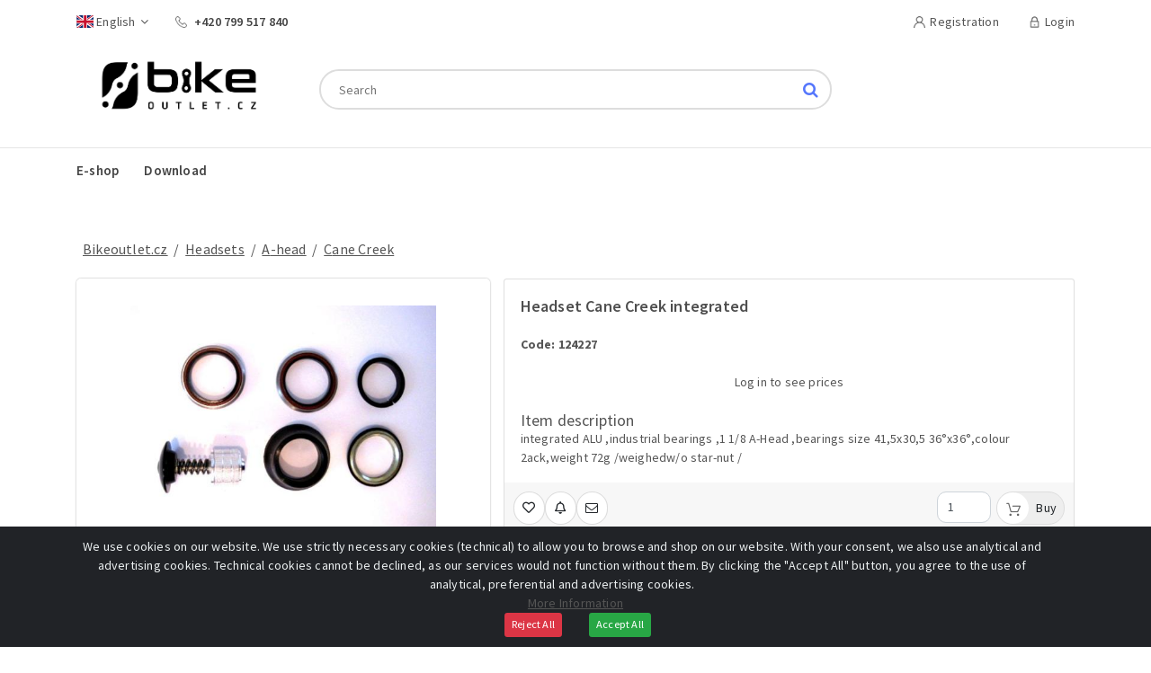

--- FILE ---
content_type: text/html; charset=utf-8
request_url: https://bikeoutlet.cz/produkt/124227/headset-cane-creek-integrated?lang=en
body_size: 7026
content:
<!doctype html>
<html class="no-js" lang="en">
<head>
    <!-- Google tag (gtag.js) -->

    <script>
        function deleteGACookies() {
            const cookies = document.cookie.split("; ");

            cookies.forEach(cookie => {
                const cookieName = cookie.split("=")[0];
                if (cookieName.startsWith("_ga")) {
                    const domains = [window.location.hostname, '.' + window.location.hostname];
                    const paths = ['/'];

                    domains.forEach(domain => {
                        paths.forEach(path => {
                            document.cookie = `${cookieName}=; expires=Thu, 01 Jan 1970 00:00:00 UTC; path=${path}; domain=${domain}`;
                        });
                    });
                }
            });
        }

        deleteGACookies();
        window['ga-disable-G-M90WD6V91G'] = true;
    </script>

    <meta name="seznam-wmt" content="YuEWzhxZ9TdYhZtF7WGeeH1mADnQiTSy" />
    <meta charset="utf-8">
    <meta name="viewport" content="width=device-width, initial-scale=1.0">
    <meta name="language" content="en">

    
    <meta name="csrf-token" content="CySDRcRAEgshtIMr2g7ymQ8heWocBGRwg5dtgErN">
    
            <title>Headset Cane Creek integrated | Cane Creek | headsets | Bikeoutlet.cz</title>
        <meta name="title" content="Headset Cane Creek integrated | Cane Creek | headsets | Bikeoutlet.cz">
        <meta name='og:title' content='Headset Cane Creek integrated | Cane Creek | headsets | Bikeoutlet.cz'>
        <meta name="description" content="integrated ALU ,industrial bearings ,1 1/8 A-Head ,bearings size 41,5x30,5 36°x36°,colour 2ack,weight 72g /weighedw/o star-nut /">
    <meta name='og:description' content='integrated ALU ,industrial bearings ,1 1/8 A-Head ,bearings size 41,5x30,5 36°x36°,colour 2ack,weight 72g /weighedw/o star-nut /'>
    <meta name="keywords" content="Kola, Individual, Bike, Bikeoutlet, B2B">
    <meta name="robots" content="index, follow">

    <meta name="og:image" content="https://bikeoutlet.cz/images/logo/favicon.png">
    <meta name='og:type' content='website'>


    <meta name="format-detection" content="telephone=yes"/>
    <meta name="HandheldFriendly" content="true"/>




    
    <!-- Favicon -->
    <link rel="shortcut icon" href="https://bikeoutlet.cz/images/logo/favicon.png" type="image/x-icon">
    <link rel="icon" href="https://bikeoutlet.cz/images/logo/favicon.png" type="image/x-icon">

    <link rel="stylesheet" href="/css/eshop/vendor.css?id=1926176dec4deb21fe6a89abbb671007">
    <link rel="stylesheet" href="/css/eshop/app.css?id=ded3ea7614f455f825f287a6b21f8cef">

    </head>

<body>

<!-- Top Bar 2 -->
<section class="top-bar2">
    <div class="container">
        <div class="row">
            <div class="col-md-6">
                <div class="top-left d-flex">
                    <div class="lang-box">

                        <form action="https://bikeoutlet.cz/locale" method="POST" class="search-bar d-flex">
                            <input type="hidden" name="_token" value="CySDRcRAEgshtIMr2g7ymQ8heWocBGRwg5dtgErN" autocomplete="off">
                                                    <span><span class="flag-icon flag-icon-gb flag-icon-shadow mr-1"></span>English<i
                                    class="fa fa-angle-down"></i></span>
                                                <ul class="list-unstyled">
                            <input style="display: none" type="submit" id="lngEN" name="lng" value="en">
                            <li onclick="$('#lngEN').click()"><span class="flag-icon flag-icon-gb flag-icon-shadow mr-1"></span>English
                            </li>
                            <input style="display: none" type="submit" id="lngCS" name="lng" value="cs">
                            <li onclick="$('#lngCS').click()"><span class="flag-icon flag-icon-cz flag-icon-shadow mr-1"></span>Čeština
                            </li>
                        </ul>
                        </form>

                    </div>
                    

                    <div class="call-us">
                        <p><img src="https://bikeoutlet.cz/images/phn.png" alt="">
                                                            +420 799 517 840
                                                    </p>
                    </div>
                </div>
            </div>
            <div class="col-md-6">
                <div class="top-right text-right">
                    <ul class="list-unstyled list-inline">
                                                    <li class="list-inline-item"><a href="https://bikeoutlet.cz/registrace"><img
                                        src="https://bikeoutlet.cz/images/user.png" alt="">Registration</a>
                            </li>
                            <li class="list-inline-item"><a href="https://bikeoutlet.cz/login"><img
                                        src="https://bikeoutlet.cz/images/login.png" alt="">Login</a>
                            </li>
                                            </ul>
                </div>
            </div>
        </div>
    </div>
</section>
<!-- End Top Bar 2 -->
<!-- Logo Area 2 -->
<section class="logo-area2">
    <div class="container">
        <div class="row">
            <div class="col-md-3">
                <div class="logo">
                                            <a href="https://bikeoutlet.cz" title="Bikeoutlet">
                            <img style="max-height: 80px; margin: -10px 0px 0px 15px;" src="https://bikeoutlet.cz/images/logo/Logomanual_Bike_Outlet_2.png" alt="Bikeoutlet">
                        </a>
                                    </div>
            </div>
            <div class="col-lg-6 col-md-7 padding-fix">
                                <form method="GET" action=https://bikeoutlet.cz/eshop class="search-bar d-flex" id="searchForm">
                    <input type="text" id="searchBar" name="searchBar" value="" placeholder="Search">
                                        <button class="search" type="submit"><i class="fa fa-search"></i></button>
                </form>
            </div>
            <div class="col-lg-3 col-md-2">
                <div class="carts-area d-flex pl-3" id="cart-menu">
                    <div id="cart-info">
    </div>



                </div>
            </div>
        </div>
    </div>
</section>
<!-- End Logo Area 2 -->


<!-- Menu Area 2 -->
<section class="menu-area2">
    <div class="container">
        <div class="row">
            <div class="col-lg-12 col-md-12">
                <div class="main-menu">
    <ul class="list-unstyled list-inline">
        <li class="list-inline-item">
            <a href="https://bikeoutlet.cz/eshop">E-shop</a>
        </li>



        <li class="list-inline-item">
            <a href="https://bikeoutlet.cz/download-d">Download</a>
        </li>
        <li style="display: none" class="list-inline-item">
            <a href="https://bikeoutlet.cz/kategorie">Contact</a>
        </li>
            </ul>
</div>
            </div>
        </div>
    </div>
</section>
<!-- End Menu Area 2 -->
<section class="mobile-menu-section">
    <nav class="navbar-mobile">
        <div class="accordion" id="accordion" role="tablist" aria-multiselectable="true">

            <div class="navbar-mobile-tools">
                <div class="navbar-mobile-menu-first-row">

                    <div class="navbar-mobile-logo">
                        <a class="navbar-mobile-a-brand-img" href="https://bikeoutlet.cz">
                            <img src="https://bikeoutlet.cz/images/logo/Logomanual_Bike_Outlet_2.png">
                        </a>
                    </div>

                    <div class="navbar-mobile-buttons">
                        <div class="navbar-mobile-tool-item"
                            data-toggle="collapse"
                            data-target="#navbarLanguageTogglerMobile"
                            aria-controls="navbarLanguageTogglerMobile"
                            aria-expanded="false"
                            role="tab"
                            data-parent="#accordion"
                        >
                                                            <span class="flag-icon flag-icon-gb flag-icon-shadow"></span>
                                                    </div>
                        
                                                        <div class="navbar-mobile-tool-item">
                                    <a href="https://bikeoutlet.cz/login">
                                        <i class="fas fa-user"></i>
                                    </a>
                                </div>
                                                <div class="navbar-mobile-tool-item"
                             data-toggle="collapse"
                             data-target="#navbarTogglerMobile"
                             aria-controls="navbarTogglerMobile"
                             aria-expanded="false"
                             aria-label="Toggle navigation"
                             role="tab"
                             data-parent="#accordion"
                        >
                            <i class="fas fa-bars"></i>
                        </div>
                    </div>
                </div>
                <div>
                    <form action="https://bikeoutlet.cz/eshop" method="GET" class="mobile-search-bar-form">
                        <input type="hidden" name="searchBy" value="popiskod">

                        <input type="search" name="searchBar" class="form-control mr-sm-2"  placeholder="Search" value="">
                    </form>
                </div>
            </div>
            <form action="https://bikeoutlet.cz/locale" method="POST" class="search-bar d-flex">
                <input type="hidden" name="_token" value="CySDRcRAEgshtIMr2g7ymQ8heWocBGRwg5dtgErN" autocomplete="off">            <input style="display: none" type="submit" id="lngEN" name="lng" value="en">
            <input style="display: none" type="submit" id="lngCS" name="lng" value="cs">

            <div class="mobile-navbar-menu-content collapse navbar-collapse" id="navbarLanguageTogglerMobile" role="tabpanel" data-parent="#accordion">
                <ul>
                    <li>
                        <a onclick="$('#lngEN').click()"><span class="flag-icon flag-icon-gb flag-icon-shadow mr-1"></span>English</a>
                    </li>
                    <li>
                        <a onclick="$('#lngCS').click()"><span class="flag-icon flag-icon-cz flag-icon-shadow mr-1"></span>Čeština</a>
                    </li>
                </ul>
            </div>
            </form>
            <div class="mobile-navbar-menu-content collapse navbar-collapse" id="navbarTogglerMobile" role="tabpanel" data-parent="#accordion">
                <ul>
                    <li>
                        <a href="https://bikeoutlet.cz">Home</a>
                    </li>
                    <li>
                        <a href="https://bikeoutlet.cz/kategorie">E-shop</a>
                    </li>



                    <li>
                        <a href="https://bikeoutlet.cz/download-d">Download</a>
                    </li>
                                    </ul>
            </div>
            <div class="mobile-navbar-menu-content collapse navbar-collapse" id="navbarAcountTogglerMobile" role="tabpanel" data-parent="#accordion">
                <ul>
                    <li>
                        <a href="https://bikeoutlet.cz/uzivatel">User data</a>
                    </li>
                                        <li>
                        <a href="https://bikeoutlet.cz/uzivatel/reklamaceZaruky">Return and warranty</a>
                    </li>
                    <li>
                        <a href="https://bikeoutlet.cz/uzivatel/preprava">Shipping costs</a>
                    </li>
                    <li>
                        <a href="https://bikeoutlet.cz/uzivatel/objednavky">Shipped orders</a>
                    </li>
                    <li>
                        <a href="https://bikeoutlet.cz/uzivatel/oblibenePolozky">Watchlist products</a>
                    </li>
                                            <li>
                            <a href="https://bikeoutlet.cz/uzivatel/customer_care_info">Customer care info</a>
                        </li>
                                        <li>
                        <a href="https://bikeoutlet.cz/logout">Logout</a>
                    </li>
                </ul>
            </div>
        </div>
    </nav>
</section>


<div id="message-error" class="alert alert-danger alert-dismissible mesg-fixed-b2b" hidden>
    <button type="button" class="close" onclick="document.getElementById('message-error').hidden = true">&times;</button>
    <strong>Error</strong><br>
    <p class="message-text">
                    
                        <p>
</div>

<div id="message-warning" class="alert alert-warning alert-dismissible mesg-fixed-b2b" hidden>
    <button type="button" class="close" onclick="document.getElementById('message-warning').hidden = true">&times;</button>
    <strong>Warning</strong><br>
    <p class="message-text">
                    
                        <p>
</div>

<div id="message-success" class="alert alert-success alert-dismissible mesg-fixed-b2b" hidden>
    <button type="button" class="close" onclick="document.getElementById('message-success').hidden = true">&times;</button>
    <strong>Success</strong>
    <br>
    <p class="message-text">
                    
                        <p>
</div>



    <!-- Product Inquiry Modal -->
<div class="modal fade" id="inquiry-modal-js" tabindex="-1" aria-labelledby="inquiry-label" aria-hidden="true">
    <div class="modal-dialog modal-dialog-centered">
        <div class="modal-content">
            <form action="https://bikeoutlet.cz/dotaz" method="POST">
    <input type="hidden" name="_token" value="CySDRcRAEgshtIMr2g7ymQ8heWocBGRwg5dtgErN" autocomplete="off">            <input type="hidden" name="code" value="none" id="inquiry-code-js">
            <input type="hidden" name="type" value="productInquiry">
            <div class="modal-header">
                <h5 class="modal-title" id="inquiry-label">Product inquiry</h5>
                <button type="button" class="close" data-dismiss="modal" aria-label="Close">
                    <span aria-hidden="true">&times;</span>
                </button>
            </div>
            <div class="modal-body">
                <div class="form-group">
                    <label for="inquiry-name">Name:</label>
                    <input type="text" name="name" id="inquiry-name" class="form-control" required>
                </div>
                <div class="form-group">
                    <label for="inquiry-company">Company name:</label>
                    <input type="text" name="company" id="inquiry-company" class="form-control" required value="">
                </div>
                <div class="form-group">
                    <label for="inquiry-email">E-mail:</label>
                    <input type="text" name="email" id="inquiry-email" class="form-control" required value="">
                </div>
                <div class="form-group">
                    <div class="row">
                        <div class="col-4">
                            <label for="inquiry-phone-prefix">Prefix:</label>
                            <input type="text" name="phn_prefix" id="inquiry-phone-prefix" class="form-control" required value="">
                        </div>
                        <div class="col">
                            <label for="inquiry-phone">Telephone number:</label>
                            <input type="text" name="phone_number" id="inquiry-phone" class="form-control" required value="">
                        </div>
                    </div>
                </div>
                <div class="form-group">
                    <label for="subject_text">Subject:</label>
                    <input type="text" name="subject_text" class="form-control" id="subject_text"  required></input>
                </div>
                <div class="form-group">
                    <label for="inquiry-text">Inquiry:</label>
                    <textarea name="text" class="form-control" id="inquiry-text" rows="6" required></textarea>
                </div>
                <div class="form-check">
                    <input type="checkbox" name="terms_agreement" id="terms_agreement" class="form-check-input" required>
                                            <label class="control-label" for="terms_agreement">
                            I agree with
                            <a class="underline" href="https://bikeoutlet.cz/download_assets/en/terms-conditions.pdf" target="_blank"><u>terms and conditions</u></a>
                            and
                            <a href="https://bikeoutlet.cz/download_assets/en/gdpr_en.pdf" target="_blank"><u>personal data protection conditions (GDPR)</u></a>
                            of our company.
                        </label>
                                    </div>
                <div class="form-check">
                    <input type="checkbox" name="newsletter_check" id="newsletter_check" class="form-check-input">
                                            <label class="control-label" for="newsletter_check">
                            I wish to receive emails about special offers.
                        </label>
                                    </div>
            </div>
            <div class="modal-footer">
                <button type="button" class="btn btn-secondary" data-dismiss="modal">Close</button>
                <button type="submit" class="btn btn-primary">Send</button>
            </div>
            </form>
        </div>
    </div>
</div>
    <!-- Product Watchlist Modal -->
<div class="modal fade" id="watchlist-modal-js" tabindex="-1" aria-labelledby="watchlist-label" aria-hidden="true">
    <div class="modal-dialog modal-dialog-centered">
        <div class="modal-content">
            <input type="hidden" name="code" value="none" id="watchlist-product-id-js">
            <div class="modal-header">
                <h5 class="modal-title" id="watchlist-label">Edit watchlist</h5>
                <button type="button" class="close" data-dismiss="modal" aria-label="Close">
                    <span aria-hidden="true">&times;</span>
                </button>
            </div>
            <div class="modal-body">
                <p>
                    Add this product to your watchlist a we will send you an e-mail when the price or availablity changes                </p>
                <br>
                <div class="form-group">
                    <label for="inquiry-email">E-mail:</label>
                    <input type="text" name="email" id="watchlist-email" class="form-control w-50" disabled value="">
                </div>

                <span>Notify when:</span>
                <div class="form-check">
                    <input type="checkbox" class="form-check-input mt-2" id="watchlist-price-check">
                    <label class="form-check-label" for="watchlist-price-check">
                        Price is below                    </label>
                    <input type="number" id="watchlist-price" class="watchlist-price form-control d-inline-block" min="0" placeholder="" style="line-height: initial">
                    
                </div>
                <div class="form-check">
                    <input type="checkbox" class="form-check-input" id="watchlist-stock">
                    <label class="form-check-label" for="watchlist-stock">
                        Becomes available                    </label>
                </div>


            </div>
            <div class="modal-footer justify-content-between">
                <button type="button" class="btn btn-secondary" data-dismiss="modal">Close</button>
                <button type="button" class="btn btn-primary" onclick="window.saveWatchlist()">Save</button>

            </div>
        </div>
    </div>
</div>
            <section class="category">
        <div class="container">
            <div>
                <nav class="ml-2 navigation-paths">
    <span class="mt-0 mb-0 navigation-text">
                    <a class="enable-underline text-capitalize-first-letter" href="/eshop">
                                    Bikeoutlet.cz
                            </a>
                            <span class="mx-1">/</span>
                                <a class="enable-underline text-capitalize-first-letter" href="/eshop/headsets">
                                    headsets
                            </a>
                            <span class="mx-1">/</span>
                                <a class="enable-underline text-capitalize-first-letter" href="/eshop/headsets?&amp;level=41&amp;specs=116">
                                    A-head
                            </a>
                            <span class="mx-1">/</span>
                                <a class="enable-underline text-capitalize-first-letter" href="/eshop/headsets?&amp;level=41&amp;specs=116&amp;znacka=49">
                                    Cane Creek
                            </a>
                        </span>
</nav>

            </div>
            <div class="row mt-4 product-show" style="position: relative">
                <div class="col-12 col-md-5 pr-md-0 mb-4">
        <div class='photoswipe-slick-slider'>
    <div class="slider-main-image">
        <div class="slider-for photo-gallery" itemscope itemtype="http://schema.org/ImageGallery">
                            <figure class="figure-product-img" itemprop="associatedMedia" itemscope
                        itemtype="http://schema.org/ImageObject">
                    <a href="https://bikeoutlet.cz/product_images/full_resolution/124227.jpg" itemprop="contentUrl">
                        <img class="one-product-img" src="https://bikeoutlet.cz/product_images/res_512/124227.jpg"
                             alt="Headset Cane Creek integrated"
                             itemprop="thumbnail">
                    </a>
                </figure>
                                </div>
    </div>

    <div class="slider-navbar">
        <div class="slider-nav">
                            <div class="slick-img-div">
                    <img class="one-product-img-small" src="https://bikeoutlet.cz/product_images/res_512/124227.jpg"
                         alt="Headset Cane Creek integrated">
                </div>
                                </div>
    </div>
</div>
</div>


<div class="col-12 col-md-7">
    <div class="card">
        <div class="card-body product-show-card">
            <h1>Headset Cane Creek integrated</h1>
            <b class="d-block">Code: 124227</b>
                        <div class="row justify-content-center">
        <div class="col-auto">
            Log in to see prices        </div>
    </div>
            <div class="product-description">
                <h2>Item description</h2>
                <span>
                                            integrated ALU ,industrial bearings ,1 1/8 A-Head ,bearings size 41,5x30,5 36°x36°,colour 2ack,weight 72g /weighedw/o star-nut /
                                    </span>
            </div>
        </div>
        <div class="product-cart mt-auto container">
            <div class="d-flex justify-content-between align-items-end flex-wrap gap-2">
    <div class="d-flex gap-1">
        <button class="icon-button icon-button-only-icon" onclick="window.toggleFavorite('6580')"
        data-toggle="tooltip" data-placement="top" title="Favorite product">
        <span class="icon">
                        <i class="fas fa-heart favorite_6580" style="color: red; display: none"></i>
            <i class="far fa-heart favorite_6580" style=""></i>
        </span>
</button>
        <button class="icon-button icon-button-only-icon" id="open-watchlist-btn-6580"
        onclick="window.openWatchlistModal(this)" data-product-id="6580"
        data-notify-price=""
        data-notify-stock="">
        <span class="icon" data-toggle="tooltip" data-placement="top" title="Watchlist">
                        <i class="fas fa-bell watchlist_6580 on-js" style="color: orange; display: none"></i>
            <i class="far fa-bell watchlist_6580 off-js" style=""></i>
        </span>
</button>
        <button class="icon-button icon-button-only-icon" onclick="$('#inquiry-code-js').val('124227');"
        data-toggle="modal" data-target="#inquiry-modal-js">
        <span class="icon" data-toggle="tooltip" data-placement="top"
              title="Product inquiry">
            <i class="fa fa-envelope-o icon-default" aria-hidden="true"></i>
            <i class="fa fa-envelope-open-o icon-hover" aria-hidden="true"></i>
        </span>
</button>
            </div>
    
    <div class="d-flex flex-column align-items-end gap-1">
        <form action="https://bikeoutlet.cz/kosik" method="POST" class="buy-cart-form" id="cart_6580">
    <input type="hidden" name="_token" value="CySDRcRAEgshtIMr2g7ymQ8heWocBGRwg5dtgErN" autocomplete="off">    <div class="d-flex justify-content-end">
        <input name="product_id" type="hidden" value="6580">
        <input class="cart-add-count form-control" name="volume" id="volume_6580" type="number" value="1" min="1">
        <button type="button" class="icon-button add-to-cart" onclick="addToCart('6580')">
            <span class="icon">
                <img src="https://bikeoutlet.cz/images/it-cart.png" alt="">
            </span>
            <nobr class="text">
                                    Buy                            </nobr>
        </button>
    </div>
    </form>
    </div>
</div>


<div class="d-flex justify-content-between skladem-text mt-2 mx-2">
    <div style="color: green">
        In stock
    </div>
            <div id="v-kosiku-div_6580" class="invisible">
            In cart:
            <span id="v-kosiku_6580">
                0
            </span>
        </div>
    </div>
        </div>
    </div>
    
</div>

            </div>
            <div class="row mt-4" >
                <div class="col-12 col-md-8 long-description">
                                                        </div>
                <div class="col-12 col-md-4 item-parameters">
                    <h3 class="mb-1">Technical parameters</h3>
            <div class="mb-2">
                            <h4>Dimensions/Weight</h4>
                                                                                            <p>Weight [g]: 72</p>
                                                                                                </div>
            <div class="mb-2">
                                                                                                                                </div>
                        </div>
            </div>
        </div>
    </section>

<!-- Footer Area -->
<footer>
    <section class="footer-top">
        <div class="container">
            <div class="row">
                <div class="col-md-4">
                    <div class="f-contact">
                        <span class="footer-item-title h5">Address</span>
                        <div class="f-add">
                            <i class="fa fa-map-marker"></i>
                            <span>Address :</span>
                            <p>INDIVIDUAL BIKE s.r.o.<br>
                                Kmochova 2430<br>
                                430 03, Chomutov<br>
                                Czech republic</p>

                            <p>IČO: 27288595<br>
                                DIČ: CZ27288595 </p>
                        </div>
                    </div>
                </div>
                <div class="col-md-4">
                    <div class="f-contact">
                        <span class="footer-item-title h5">Contacts</span>
                        <div class="f-phn">
                            <i class="fa fa-phone"></i>
                            <span>Phone :</span>
                            <p>Phone CZ: +420 777 292 140</p>
                            <p>Phone EN: +420 799 517 840</p>
                            <p>Phone DE: +420 774 242 881</p>
                        </div>
                        <div class="f-email">
                            <i class="fa fa-envelope"></i>
                            <p>Email CZ: info<span class="d-none">contact</span>@bikeoutlet.cz
</p>
                            <p>Email EN: support<span class="d-none">contact</span>@bikeoutlet.cz
</p>
                            <p>Email DE: support<span class="d-none">contact</span>@bikeoutlet.cz
</p>
                        </div>
                        <div class="f-email">
                            <i class="fas fa-cookie"></i>
                            <span>Cookies :</span>
                            <p><a style="color: #969696;" href="javascript:void(0)" onclick="cookieAlert.reopenAlert();">Cookie Settings</a></p>
                        </div>
                    </div>
                </div>
                <div class="col-md-4">
                    <div class="f-contact">
                        <span class="footer-item-title h5">Euro payments</span>
                        <div class="f-add footer-bank-description">
                            <i class="fa fa-university"></i>
                            <span>Bank :</span>
                            <div>
                                IBAN: CZ5303000000000293787205<br>
                                BIC/SWIFT: CEKOCZPP<br>
                                account number: 200006466/0300<br>
                                bank name: ČSOB, a.s<br>
                                bank country: Czech Republic<br>
                            </div>
                        </div>
                    </div>
                </div>
            </div>
        </div>
    </section>
    <section class="footer-btm">
        <div class="container">
            <div class="row">
                <div class="col-md-6">
                    <p>Bikeoutlet 2026 </p>
                </div>
                <div class="col-md-6 text-right">
                    <img style="max-height: 100px" src="https://bikeoutlet.cz/images/logo/Logomanual_Bike_Outlet_4.png" alt="" class="img-fluid">
                </div>
            </div>
        </div>
        <div class="back-to-top text-center">
            <img src="https://bikeoutlet.cz/images/backtotop.png" alt="" class="img-fluid">
        </div>
    </section>
</footer>
<!-- End Footer Area -->

<div class="pswp" tabindex="-1" role="dialog" aria-hidden="true">
    <!--
    Background of PhotoSwipe.
    It's a separate element as animating opacity is faster than rgba().
    -->
    <div class="pswp__bg"></div>
    <!-- Slides wrapper with overflow:hidden.-->
    <div class="pswp__scroll-wrap">
        <!--
        Container that holds slides.
        PhotoSwipe keeps only 3 of them in the DOM to save memory.
        Don't modify these 3 pswp__item elements, data is added later on.
        -->
        <div class="pswp__container" style="transform: translate3d(0px, 0px, 0px);">
            <div class="pswp__item" style="display: block; transform: translate3d(-2009px, 0px, 0px);"><div class="pswp__zoom-wrap" style="transform: translate3d(551px, 44px, 0px) scale(1);"><img class="pswp__img" src="" style="opacity: 1; width: 692px; height: 346px;"></div></div>
            <div class="pswp__item" style="transform: translate3d(0px, 0px, 0px);"><div class="pswp__zoom-wrap" style="transform: translate3d(551px, 44px, 0px) scale(1);"><img class="pswp__img pswp__img--placeholder" src="" style="width: 692px; height: 346px; display: none;"><img class="pswp__img" src="" style="display: block; width: 692px; height: 346px;"></div></div>
            <div class="pswp__item" style="display: block; transform: translate3d(2009px, 0px, 0px);"><div class="pswp__zoom-wrap" style="transform: translate3d(638px, 44px, 0px) scale(1);"><img class="pswp__img" src="" style="opacity: 1; width: 518px; height: 346px;"></div></div>
        </div>
        <!-- Default (PhotoSwipeUI_Default) interface on top of sliding area. Can be changed.-->
        <div class="pswp__ui pswp__ui--fit pswp__ui--hidden">
            <div class="pswp__top-bar">
                <!-- Controls are self-explanatory. Order can be changed.-->
                <div class="pswp__counter">25 / 25</div>
                <button class="pswp__button pswp__button--close" title="Close (Esc)"></button>

                <button class="pswp__button pswp__button--fs" title="Toggle fullscreen"></button>
                <button class="pswp__button pswp__button--zoom" title="Zoom in/out"></button>

                <!-- element will get class pswp__preloader--active when preloader is running-->
                <div class="pswp__preloader">
                    <div class="pswp__preloader__icn">
                        <div class="pswp__preloader__cut">
                            <div class="pswp__preloader__donut"></div>
                        </div>
                    </div>
                </div>
            </div>
            <div class="pswp__share-modal pswp__share-modal--hidden pswp__single-tap pswp__element--disabled">
                <div class="pswp__share-tooltip"></div>
            </div>
            <button class="pswp__button pswp__button--arrow--left " title="Previous (arrow left)"><i class="fas fa-arrow-left" onclick="$('.pswp__button--arrow--left').click()"></i></button>
            <button class="pswp__button pswp__button--arrow--right " title="Next (arrow right)"><i class="fas fa-arrow-right" onclick="$('.pswp__button--arrow--right').click()"></i></button>
            <div class="pswp__previews" data-previews="data-previews" style="display: none;"></div>
            <div class="pswp__caption">
                <div class="pswp__caption__center"></div>
            </div>
        </div>
    </div>
</div>
<div class="alert text-center cookie-alert" role="alert">
    <div class="container">
        <div class="row col">
            We use cookies on our website. We use strictly necessary cookies (technical) to allow you
    to browse and shop on our website. With your consent, we also use analytical and advertising cookies.
    Technical cookies cannot be declined, as our services would not function without them. By clicking the
    "Accept All" button, you agree to the use of analytical, preferential and advertising cookies.
                    </div>

        <div class="row ">
            <div class="col">
                <p>
                    <a class="" data-toggle="collapse" href="#cookieSettings" role="button" aria-expanded="false" aria-controls="cookieSettings">
                        More Information                    </a>
                </p>
                <div class="collapse mb-3" id="cookieSettings">
                    <div class="container">
                        <div class="row">
                            <div class="col">
                                Cookies have an expiration time set to 200 days. You can withdraw your consent or dissent
    by clicking on "Cookie Settings" at the bottom of the page.                            </div>
                        </div>
                    </div>
                </div>
            </div>
        </div>

        <div class="row">
            <div class="col">
                <button type="button" class="btn btn-danger btn-sm decline-cookies float-right">
                    Reject All                </button>
            </div>
            <div class="col">
                <button type="button" class="btn btn-success btn-sm accept-cookies float-left">
                    Accept All                </button>
            </div>
        </div>

    </div>
</div>
<script src="/js/eshop/vendor.js?id=f4ecbad4238668632b1001736b67df74"></script>
<script src="/js/eshop/app.js?id=54b43f1cc8478d5eb0c86b3fa4f37eed"></script>

<script>
    window.Auth = {
        check: false,
        guest: true
    };
    cookieAlert.initCookieAlert([{name: 'acceptPersonalisationCookie', checkbox_selector: '#personalisation_cookies'}]);
    $(function () {
      $('[data-toggle="tooltip"]').tooltip()
    })
</script>

    <script type="text/javascript">
        collapsable.init();
        initSlickSyncCarousel();
        photowipe_with_slick();
    </script>

</body>
</html>
